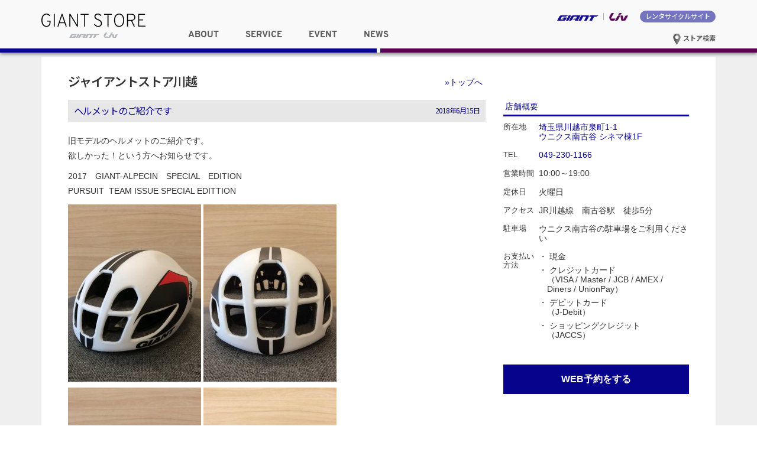

--- FILE ---
content_type: text/html; charset=UTF-8
request_url: https://giant-store.jp/kawagoe/accessories/5447/
body_size: 58576
content:
<!DOCTYPE html>
<html lang="ja">
<head>
<meta charset="UTF-8">
<meta http-equiv="X-UA-Compatible" content="IE=edge">
<!--
<title>ヘルメットのご紹介です - ジャイアントストア川越</title>
<meta name="keyword" content="ジャイアントストア, GIANT STORE, RIDE LIFE, ジャイアント" />
<meta name="description" content="ヘルメットのご紹介です - ジャイアントストア川越の情報を発信しています。" />
-->
<meta name="viewport" content="width=device-width,initial-scale=1.0,minimum-scale=1.0">
<link rel="shortcut icon" type="image/x-icon" href="https://giant-store.jp/kawagoe/wp-content/themes/giant_store_ver03/images/favicon.ico" />
<link rel="apple-touch-icon" href="https://giant-store.jp/kawagoe/wp-content/themes/giant_store_ver03/images/favicon.png">
<link rel="icon" type="image/png" href="https://giant-store.jp/kawagoe/wp-content/themes/giant_store_ver03/images/favicon.png">
<link rel="stylesheet" href="https://giant-store.jp/kawagoe/wp-content/themes/giant_store_ver03/css/overpass.css">
<link rel="stylesheet" href="https://giant-store.jp/kawagoe/wp-content/themes/giant_store_ver03/css/style.css">
<link rel="stylesheet" href="https://giant-store.jp/kawagoe/wp-content/themes/giant_store_shopsite_ver03/style.css" type="text/css" media="screen" />
<link rel="stylesheet" href="https://giant-store.jp/kawagoe/wp-content/themes/giant_store_ver03/css/bootstrap.min.css">
<link rel="alternate" type="application/atom+xml" title="ジャイアントストア川越 Atom Feed" href="https://giant-store.jp/kawagoe/feed/atom/" />
<link rel="alternate" type="application/rss+xml" title="ジャイアントストア川越 RSS Feed" href="https://giant-store.jp/kawagoe/feed/" />

<meta property="og:title" content="ヘルメットのご紹介です">
<meta property="og:site_name" content="ジャイアントストア川越">
  <meta property="og:image" content="https://giant-store.jp/kawagoe/files/2018/06/34811371_1066970003451052_4232821846531112960_n.jpg" />
  
<title>ヘルメットのご紹介です ｜ ジャイアントストア川越</title>
<meta name='robots' content='max-image-preview:large' />
<link rel="alternate" type="application/rss+xml" title="ジャイアントストア川越 &raquo; ヘルメットのご紹介です のコメントのフィード" href="https://giant-store.jp/kawagoe/accessories/5447/feed/" />
<script type="text/javascript">
window._wpemojiSettings = {"baseUrl":"https:\/\/s.w.org\/images\/core\/emoji\/14.0.0\/72x72\/","ext":".png","svgUrl":"https:\/\/s.w.org\/images\/core\/emoji\/14.0.0\/svg\/","svgExt":".svg","source":{"concatemoji":"https:\/\/giant-store.jp\/kawagoe\/wp-includes\/js\/wp-emoji-release.min.js?ver=6.2.8"}};
/*! This file is auto-generated */
!function(e,a,t){var n,r,o,i=a.createElement("canvas"),p=i.getContext&&i.getContext("2d");function s(e,t){p.clearRect(0,0,i.width,i.height),p.fillText(e,0,0);e=i.toDataURL();return p.clearRect(0,0,i.width,i.height),p.fillText(t,0,0),e===i.toDataURL()}function c(e){var t=a.createElement("script");t.src=e,t.defer=t.type="text/javascript",a.getElementsByTagName("head")[0].appendChild(t)}for(o=Array("flag","emoji"),t.supports={everything:!0,everythingExceptFlag:!0},r=0;r<o.length;r++)t.supports[o[r]]=function(e){if(p&&p.fillText)switch(p.textBaseline="top",p.font="600 32px Arial",e){case"flag":return s("\ud83c\udff3\ufe0f\u200d\u26a7\ufe0f","\ud83c\udff3\ufe0f\u200b\u26a7\ufe0f")?!1:!s("\ud83c\uddfa\ud83c\uddf3","\ud83c\uddfa\u200b\ud83c\uddf3")&&!s("\ud83c\udff4\udb40\udc67\udb40\udc62\udb40\udc65\udb40\udc6e\udb40\udc67\udb40\udc7f","\ud83c\udff4\u200b\udb40\udc67\u200b\udb40\udc62\u200b\udb40\udc65\u200b\udb40\udc6e\u200b\udb40\udc67\u200b\udb40\udc7f");case"emoji":return!s("\ud83e\udef1\ud83c\udffb\u200d\ud83e\udef2\ud83c\udfff","\ud83e\udef1\ud83c\udffb\u200b\ud83e\udef2\ud83c\udfff")}return!1}(o[r]),t.supports.everything=t.supports.everything&&t.supports[o[r]],"flag"!==o[r]&&(t.supports.everythingExceptFlag=t.supports.everythingExceptFlag&&t.supports[o[r]]);t.supports.everythingExceptFlag=t.supports.everythingExceptFlag&&!t.supports.flag,t.DOMReady=!1,t.readyCallback=function(){t.DOMReady=!0},t.supports.everything||(n=function(){t.readyCallback()},a.addEventListener?(a.addEventListener("DOMContentLoaded",n,!1),e.addEventListener("load",n,!1)):(e.attachEvent("onload",n),a.attachEvent("onreadystatechange",function(){"complete"===a.readyState&&t.readyCallback()})),(e=t.source||{}).concatemoji?c(e.concatemoji):e.wpemoji&&e.twemoji&&(c(e.twemoji),c(e.wpemoji)))}(window,document,window._wpemojiSettings);
</script>
<style type="text/css">
img.wp-smiley,
img.emoji {
	display: inline !important;
	border: none !important;
	box-shadow: none !important;
	height: 1em !important;
	width: 1em !important;
	margin: 0 0.07em !important;
	vertical-align: -0.1em !important;
	background: none !important;
	padding: 0 !important;
}
</style>
	<link rel='stylesheet' id='wp-block-library-css' href='https://giant-store.jp/kawagoe/wp-includes/css/dist/block-library/style.min.css?ver=6.2.8' type='text/css' media='all' />
<link rel='stylesheet' id='classic-theme-styles-css' href='https://giant-store.jp/kawagoe/wp-includes/css/classic-themes.min.css?ver=6.2.8' type='text/css' media='all' />
<style id='global-styles-inline-css' type='text/css'>
body{--wp--preset--color--black: #000000;--wp--preset--color--cyan-bluish-gray: #abb8c3;--wp--preset--color--white: #ffffff;--wp--preset--color--pale-pink: #f78da7;--wp--preset--color--vivid-red: #cf2e2e;--wp--preset--color--luminous-vivid-orange: #ff6900;--wp--preset--color--luminous-vivid-amber: #fcb900;--wp--preset--color--light-green-cyan: #7bdcb5;--wp--preset--color--vivid-green-cyan: #00d084;--wp--preset--color--pale-cyan-blue: #8ed1fc;--wp--preset--color--vivid-cyan-blue: #0693e3;--wp--preset--color--vivid-purple: #9b51e0;--wp--preset--gradient--vivid-cyan-blue-to-vivid-purple: linear-gradient(135deg,rgba(6,147,227,1) 0%,rgb(155,81,224) 100%);--wp--preset--gradient--light-green-cyan-to-vivid-green-cyan: linear-gradient(135deg,rgb(122,220,180) 0%,rgb(0,208,130) 100%);--wp--preset--gradient--luminous-vivid-amber-to-luminous-vivid-orange: linear-gradient(135deg,rgba(252,185,0,1) 0%,rgba(255,105,0,1) 100%);--wp--preset--gradient--luminous-vivid-orange-to-vivid-red: linear-gradient(135deg,rgba(255,105,0,1) 0%,rgb(207,46,46) 100%);--wp--preset--gradient--very-light-gray-to-cyan-bluish-gray: linear-gradient(135deg,rgb(238,238,238) 0%,rgb(169,184,195) 100%);--wp--preset--gradient--cool-to-warm-spectrum: linear-gradient(135deg,rgb(74,234,220) 0%,rgb(151,120,209) 20%,rgb(207,42,186) 40%,rgb(238,44,130) 60%,rgb(251,105,98) 80%,rgb(254,248,76) 100%);--wp--preset--gradient--blush-light-purple: linear-gradient(135deg,rgb(255,206,236) 0%,rgb(152,150,240) 100%);--wp--preset--gradient--blush-bordeaux: linear-gradient(135deg,rgb(254,205,165) 0%,rgb(254,45,45) 50%,rgb(107,0,62) 100%);--wp--preset--gradient--luminous-dusk: linear-gradient(135deg,rgb(255,203,112) 0%,rgb(199,81,192) 50%,rgb(65,88,208) 100%);--wp--preset--gradient--pale-ocean: linear-gradient(135deg,rgb(255,245,203) 0%,rgb(182,227,212) 50%,rgb(51,167,181) 100%);--wp--preset--gradient--electric-grass: linear-gradient(135deg,rgb(202,248,128) 0%,rgb(113,206,126) 100%);--wp--preset--gradient--midnight: linear-gradient(135deg,rgb(2,3,129) 0%,rgb(40,116,252) 100%);--wp--preset--duotone--dark-grayscale: url('#wp-duotone-dark-grayscale');--wp--preset--duotone--grayscale: url('#wp-duotone-grayscale');--wp--preset--duotone--purple-yellow: url('#wp-duotone-purple-yellow');--wp--preset--duotone--blue-red: url('#wp-duotone-blue-red');--wp--preset--duotone--midnight: url('#wp-duotone-midnight');--wp--preset--duotone--magenta-yellow: url('#wp-duotone-magenta-yellow');--wp--preset--duotone--purple-green: url('#wp-duotone-purple-green');--wp--preset--duotone--blue-orange: url('#wp-duotone-blue-orange');--wp--preset--font-size--small: 13px;--wp--preset--font-size--medium: 20px;--wp--preset--font-size--large: 36px;--wp--preset--font-size--x-large: 42px;--wp--preset--spacing--20: 0.44rem;--wp--preset--spacing--30: 0.67rem;--wp--preset--spacing--40: 1rem;--wp--preset--spacing--50: 1.5rem;--wp--preset--spacing--60: 2.25rem;--wp--preset--spacing--70: 3.38rem;--wp--preset--spacing--80: 5.06rem;--wp--preset--shadow--natural: 6px 6px 9px rgba(0, 0, 0, 0.2);--wp--preset--shadow--deep: 12px 12px 50px rgba(0, 0, 0, 0.4);--wp--preset--shadow--sharp: 6px 6px 0px rgba(0, 0, 0, 0.2);--wp--preset--shadow--outlined: 6px 6px 0px -3px rgba(255, 255, 255, 1), 6px 6px rgba(0, 0, 0, 1);--wp--preset--shadow--crisp: 6px 6px 0px rgba(0, 0, 0, 1);}:where(.is-layout-flex){gap: 0.5em;}body .is-layout-flow > .alignleft{float: left;margin-inline-start: 0;margin-inline-end: 2em;}body .is-layout-flow > .alignright{float: right;margin-inline-start: 2em;margin-inline-end: 0;}body .is-layout-flow > .aligncenter{margin-left: auto !important;margin-right: auto !important;}body .is-layout-constrained > .alignleft{float: left;margin-inline-start: 0;margin-inline-end: 2em;}body .is-layout-constrained > .alignright{float: right;margin-inline-start: 2em;margin-inline-end: 0;}body .is-layout-constrained > .aligncenter{margin-left: auto !important;margin-right: auto !important;}body .is-layout-constrained > :where(:not(.alignleft):not(.alignright):not(.alignfull)){max-width: var(--wp--style--global--content-size);margin-left: auto !important;margin-right: auto !important;}body .is-layout-constrained > .alignwide{max-width: var(--wp--style--global--wide-size);}body .is-layout-flex{display: flex;}body .is-layout-flex{flex-wrap: wrap;align-items: center;}body .is-layout-flex > *{margin: 0;}:where(.wp-block-columns.is-layout-flex){gap: 2em;}.has-black-color{color: var(--wp--preset--color--black) !important;}.has-cyan-bluish-gray-color{color: var(--wp--preset--color--cyan-bluish-gray) !important;}.has-white-color{color: var(--wp--preset--color--white) !important;}.has-pale-pink-color{color: var(--wp--preset--color--pale-pink) !important;}.has-vivid-red-color{color: var(--wp--preset--color--vivid-red) !important;}.has-luminous-vivid-orange-color{color: var(--wp--preset--color--luminous-vivid-orange) !important;}.has-luminous-vivid-amber-color{color: var(--wp--preset--color--luminous-vivid-amber) !important;}.has-light-green-cyan-color{color: var(--wp--preset--color--light-green-cyan) !important;}.has-vivid-green-cyan-color{color: var(--wp--preset--color--vivid-green-cyan) !important;}.has-pale-cyan-blue-color{color: var(--wp--preset--color--pale-cyan-blue) !important;}.has-vivid-cyan-blue-color{color: var(--wp--preset--color--vivid-cyan-blue) !important;}.has-vivid-purple-color{color: var(--wp--preset--color--vivid-purple) !important;}.has-black-background-color{background-color: var(--wp--preset--color--black) !important;}.has-cyan-bluish-gray-background-color{background-color: var(--wp--preset--color--cyan-bluish-gray) !important;}.has-white-background-color{background-color: var(--wp--preset--color--white) !important;}.has-pale-pink-background-color{background-color: var(--wp--preset--color--pale-pink) !important;}.has-vivid-red-background-color{background-color: var(--wp--preset--color--vivid-red) !important;}.has-luminous-vivid-orange-background-color{background-color: var(--wp--preset--color--luminous-vivid-orange) !important;}.has-luminous-vivid-amber-background-color{background-color: var(--wp--preset--color--luminous-vivid-amber) !important;}.has-light-green-cyan-background-color{background-color: var(--wp--preset--color--light-green-cyan) !important;}.has-vivid-green-cyan-background-color{background-color: var(--wp--preset--color--vivid-green-cyan) !important;}.has-pale-cyan-blue-background-color{background-color: var(--wp--preset--color--pale-cyan-blue) !important;}.has-vivid-cyan-blue-background-color{background-color: var(--wp--preset--color--vivid-cyan-blue) !important;}.has-vivid-purple-background-color{background-color: var(--wp--preset--color--vivid-purple) !important;}.has-black-border-color{border-color: var(--wp--preset--color--black) !important;}.has-cyan-bluish-gray-border-color{border-color: var(--wp--preset--color--cyan-bluish-gray) !important;}.has-white-border-color{border-color: var(--wp--preset--color--white) !important;}.has-pale-pink-border-color{border-color: var(--wp--preset--color--pale-pink) !important;}.has-vivid-red-border-color{border-color: var(--wp--preset--color--vivid-red) !important;}.has-luminous-vivid-orange-border-color{border-color: var(--wp--preset--color--luminous-vivid-orange) !important;}.has-luminous-vivid-amber-border-color{border-color: var(--wp--preset--color--luminous-vivid-amber) !important;}.has-light-green-cyan-border-color{border-color: var(--wp--preset--color--light-green-cyan) !important;}.has-vivid-green-cyan-border-color{border-color: var(--wp--preset--color--vivid-green-cyan) !important;}.has-pale-cyan-blue-border-color{border-color: var(--wp--preset--color--pale-cyan-blue) !important;}.has-vivid-cyan-blue-border-color{border-color: var(--wp--preset--color--vivid-cyan-blue) !important;}.has-vivid-purple-border-color{border-color: var(--wp--preset--color--vivid-purple) !important;}.has-vivid-cyan-blue-to-vivid-purple-gradient-background{background: var(--wp--preset--gradient--vivid-cyan-blue-to-vivid-purple) !important;}.has-light-green-cyan-to-vivid-green-cyan-gradient-background{background: var(--wp--preset--gradient--light-green-cyan-to-vivid-green-cyan) !important;}.has-luminous-vivid-amber-to-luminous-vivid-orange-gradient-background{background: var(--wp--preset--gradient--luminous-vivid-amber-to-luminous-vivid-orange) !important;}.has-luminous-vivid-orange-to-vivid-red-gradient-background{background: var(--wp--preset--gradient--luminous-vivid-orange-to-vivid-red) !important;}.has-very-light-gray-to-cyan-bluish-gray-gradient-background{background: var(--wp--preset--gradient--very-light-gray-to-cyan-bluish-gray) !important;}.has-cool-to-warm-spectrum-gradient-background{background: var(--wp--preset--gradient--cool-to-warm-spectrum) !important;}.has-blush-light-purple-gradient-background{background: var(--wp--preset--gradient--blush-light-purple) !important;}.has-blush-bordeaux-gradient-background{background: var(--wp--preset--gradient--blush-bordeaux) !important;}.has-luminous-dusk-gradient-background{background: var(--wp--preset--gradient--luminous-dusk) !important;}.has-pale-ocean-gradient-background{background: var(--wp--preset--gradient--pale-ocean) !important;}.has-electric-grass-gradient-background{background: var(--wp--preset--gradient--electric-grass) !important;}.has-midnight-gradient-background{background: var(--wp--preset--gradient--midnight) !important;}.has-small-font-size{font-size: var(--wp--preset--font-size--small) !important;}.has-medium-font-size{font-size: var(--wp--preset--font-size--medium) !important;}.has-large-font-size{font-size: var(--wp--preset--font-size--large) !important;}.has-x-large-font-size{font-size: var(--wp--preset--font-size--x-large) !important;}
.wp-block-navigation a:where(:not(.wp-element-button)){color: inherit;}
:where(.wp-block-columns.is-layout-flex){gap: 2em;}
.wp-block-pullquote{font-size: 1.5em;line-height: 1.6;}
</style>
<link rel="https://api.w.org/" href="https://giant-store.jp/kawagoe/wp-json/" /><link rel="alternate" type="application/json" href="https://giant-store.jp/kawagoe/wp-json/wp/v2/posts/5447" /><link rel="EditURI" type="application/rsd+xml" title="RSD" href="https://giant-store.jp/kawagoe/xmlrpc.php?rsd" />
<link rel="wlwmanifest" type="application/wlwmanifest+xml" href="https://giant-store.jp/kawagoe/wp-includes/wlwmanifest.xml" />
<link rel="canonical" href="https://giant-store.jp/kawagoe/accessories/5447/" />
<link rel='shortlink' href='https://giant-store.jp/kawagoe/?p=5447' />
<link rel="alternate" type="application/json+oembed" href="https://giant-store.jp/kawagoe/wp-json/oembed/1.0/embed?url=https%3A%2F%2Fgiant-store.jp%2Fkawagoe%2Faccessories%2F5447%2F" />
<link rel="alternate" type="text/xml+oembed" href="https://giant-store.jp/kawagoe/wp-json/oembed/1.0/embed?url=https%3A%2F%2Fgiant-store.jp%2Fkawagoe%2Faccessories%2F5447%2F&#038;format=xml" />

<script>
  (function(i,s,o,g,r,a,m){i['GoogleAnalyticsObject']=r;i[r]=i[r]||function(){
  (i[r].q=i[r].q||[]).push(arguments)},i[r].l=1*new Date();a=s.createElement(o),
  m=s.getElementsByTagName(o)[0];a.async=1;a.src=g;m.parentNode.insertBefore(a,m)
  })(window,document,'script','https://www.google-analytics.com/analytics.js','ga');

  ga('create', 'UA-1848326-19', 'auto');
  ga('send', 'pageview');

</script>


</head>



<body>

<div class="wrapper">

  <header id="common-header">
    <div class="container">
      <h1>
        <a href="https://giant-store.jp">
          <picture class="banner-bg">
            <source srcset="https://giant-store.jp/kawagoe/wp-content/themes/giant_store_ver03/images/Giant_store_logo.svg" media="(max-width: 768px)">
            <img src="https://giant-store.jp/kawagoe/wp-content/themes/giant_store_ver03/images/Giant_store_logo.svg" alt="ジャイアントストア GIANT STORE" />
          </picture>
        </a>
    </h1>
      <nav id="brand_nav">
        <ul>
          <li class="giant">
            <a href="http://www.giant.co.jp/" target="_blank"><img src="https://giant-store.jp/kawagoe/wp-content/themes/giant_store_ver03/images/giant_logo_for_store_site.svg" alt="GIANT ジャイアント" /></a>
          </li>
          <li class="liv">
            <a href="http://www.liv-cycling.jp/" target="_blank"><img src="https://giant-store.jp/kawagoe/wp-content/themes/giant_store_ver03/images/Liv_logo_for_store_site.png" alt="Liv リブ" /></a>
          </li>
          <li class="rentacycle">
            <a href="https://bicyclerental.jp/" target="_blank">レンタサイクルサイト</a>
          </li>
        </ul>
        <div class="btn-store-serach">
          <a href="https://giant-store.jp/store_list"><img src="https://giant-store.jp/kawagoe/wp-content/themes/giant_store_ver03/images/icon_store_search.svg" alt="アイコン"> ストア検索</a>
        </div>
      </nav>
      <nav id="global_nav">
        <ul class="clearfix">
          <li class="dropdown" data-id="about">
            <span class="font-ridelife">ABOUT</span>
          </li>
          <li class="dropdown" data-id="service">
            <span class="font-ridelife">SERVICE</span>
          </li>
          <li class="dropdown" data-id="event">
            <span class="font-ridelife">EVENT</span>
          </li>
          <li class="dropdown" data-id="news">
            <span class="font-ridelife">NEWS</span>
          </li>
        </ul>
      </nav><!-- end #global_nav -->

      <div id="btn-store-serach-sp">
        <a href="https://giant-store.jp/store_list"><img src="https://giant-store.jp/kawagoe/wp-content/themes/giant_store_ver03/images/icon_store_search.svg" alt="アイコン"></a>
      </div>

      <div id="btn_hunberger">
        <a class="sp-menu-btn" href="javascript:void(0);">
            <span class="nav-bar"></span>
            <span class="nav-bar"></span>
            <span class="nav-bar"></span>
        </a>
      </div>
      <div id="sp_nav">
        <ul class="nav">
          <li class="dropdown-sp">
            <span class="font-ridelife">ABOUT</span>
            <div class="dropdown-item-sp">
              <ul>
                <li class="off"><a href="https://giant-store.jp/about/">ジャイアントストアについて</a></li>
                <li class="off"><a href="https://giant-store.jp/sales-flow/">ご購入の流れ</a></li>
                <li class="off"><a href="https://giant-store.jp/purchase_report/">お客様の声</a></li>
              </ul>
            </div>
          </li>
          <li class="dropdown-sp">
            <span class="font-ridelife">SERVICE</span>
            <div class="dropdown-item-sp">
              <ul>
                <li class="off"><a href="https://giant-store.jp/test_bike/">試乗車検索</a></li>
                <li class="off"><a href="https://giant-store.jp/maintenance/">メンテナンスメニュー</a></li>
                <li class="off"><a href="https://giant-store.jp/support/">その他サポート一覧</a></li>
              </ul>
            </div>
          </li>
          <li class="dropdown-sp">
            <span class="font-ridelife">EVENT</span>
            <div class="dropdown-item-sp">
              <ul>
                <li class="off"><a href="https://giant-store.jp/event/">ライドイベント／セミナー</a></li>
                <li class="off"><a href="https://giant-store.jp/gscc/">サイクリングクラブについて</a></li>
              </ul>
            </div>
          </li>
          <li class="dropdown-sp">
            <span class="font-ridelife">NEWS</span>
            <div class="dropdown-item-sp">
              <ul>
                <li class="off"><a href="https://giant-store.jp/news/">最新情報</a></li>
                <li class="off"><a href="https://giant-store.jp/campaign/">キャンペーン／プログラム</a></li>
                <li class="off"><a href="https://giant-store.jp/liv-news/">リブ／女性向け情報</a></li>
              </ul>
            </div>
          </li>
          <li class="rentacycle"><a href="https://bicyclerental.jp" target="_blank">レンタサイクルサイトへ</a></li>
          <li class="giant"><a href="http://www.giant.co.jp/" target="_blank"><img src="https://giant-store.jp/kawagoe/wp-content/themes/giant_store_ver03/images/Giant_Logo_RGB_Gray.svg" alt="GIANT ジャイアント" />ブランドサイトへ</a></li>
          <li class="liv"><a href="http://www.liv-cycling.jp/" target="_blank"><img src="https://giant-store.jp/kawagoe/wp-content/themes/giant_store_ver03/images/Liv_logo.svg" alt="Liv リブ" />ブランドサイトへ</a></li>
        </ul>
      </div><!-- end #sp_nav -->

    </div>
    <div class="blue-border">&nbsp;</div>
    <div class="puple-border">&nbsp;</div>

    <!-- ドロップダウンメニューの中身 -->
    <ul class="dropdown-item" id="about">
      <li class="off"><a href="https://giant-store.jp/about/">ジャイアントストアについて</a></li>
      <li class="off"><a href="https://giant-store.jp/sales-flow/">ご購入の流れ</a></li>
      <li class="off"><a href="https://giant-store.jp/purchase_report/">お客様の声</a></li>
    </ul>
    <ul class="dropdown-item" id="service">
      <li class="off"><a href="https://giant-store.jp/test_bike/">試乗車検索</a></li>
      <li class="off"><a href="https://giant-store.jp/maintenance/">メンテナンスメニュー</a></li>
      <li class="off"><a href="https://giant-store.jp/support/">その他サポート一覧</a></li>
    </ul>
    <ul class="dropdown-item" id="event">
        <li class="off"><a href="https://giant-store.jp/event/">ライドイベント／セミナー</a></li>
        <li class="off"><a href="https://giant-store.jp/gscc/">サイクリングクラブについて</a></li>
    </ul>
    <ul class="dropdown-item" id="news">
        <li class="off"><a href="https://giant-store.jp/news/">最新情報</a></li>
        <li class="off"><a href="https://giant-store.jp/campaign/">キャンペーン／プログラム</a></li>
        <li class="off"><a href="https://giant-store.jp/liv-news/">リブ／女性向け情報</a></li>
    </ul>
  </header><!-- end #common-header -->
<div id="main" class="clearfix">
  <div class="container">

    <div class="main-inner clearfix">
      <h2 id="store_name"><a href="https://giant-store.jp/kawagoe">ジャイアントストア川越</a></h2>
      <div id="store_content" class="clearfix">

        <p id="btn_store_top"><a href="https://giant-store.jp/kawagoe">&raquo;トップへ</a></p>

      
        <h2 class="pagetitle single">ヘルメットのご紹介です<span class="title_date">2018年6月15日</span></h2>

        <div id="entry_body">

        <p>旧モデルのヘルメットのご紹介です。<br />
欲しかった！という方へお知らせです。</p>
<p>2017　GIANT-ALPECIN　SPECIAL　EDITION<br />
PURSUIT  TEAM ISSUE SPECIAL EDITTION</p>
<p><a href="https://giant-store.jp/kawagoe/files/2018/06/34747376_1066968876784498_1523804514870624256_n.jpg"><img decoding="async" class="size-medium wp-image-5460 alignnone" src="https://giant-store.jp/kawagoe/files/2018/06/34747376_1066968876784498_1523804514870624256_n-225x300.jpg" alt="" width="225" height="300" srcset="https://giant-store.jp/kawagoe/files/2018/06/34747376_1066968876784498_1523804514870624256_n-225x300.jpg 225w, https://giant-store.jp/kawagoe/files/2018/06/34747376_1066968876784498_1523804514870624256_n.jpg 720w" sizes="(max-width: 225px) 100vw, 225px" /></a> <a href="https://giant-store.jp/kawagoe/files/2018/06/34818814_1067011823446870_8301058879832195072_n.jpg"><img decoding="async" loading="lazy" class="size-medium wp-image-5473 alignnone" src="https://giant-store.jp/kawagoe/files/2018/06/34818814_1067011823446870_8301058879832195072_n-225x300.jpg" alt="" width="225" height="300" srcset="https://giant-store.jp/kawagoe/files/2018/06/34818814_1067011823446870_8301058879832195072_n-225x300.jpg 225w, https://giant-store.jp/kawagoe/files/2018/06/34818814_1067011823446870_8301058879832195072_n.jpg 720w" sizes="(max-width: 225px) 100vw, 225px" /></a></p>
<p><a href="https://giant-store.jp/kawagoe/files/2018/06/34755222_1066969213451131_7644699366317359104_n.jpg"><img decoding="async" loading="lazy" class="size-medium wp-image-5462 alignnone" src="https://giant-store.jp/kawagoe/files/2018/06/34755222_1066969213451131_7644699366317359104_n-225x300.jpg" alt="" width="225" height="300" srcset="https://giant-store.jp/kawagoe/files/2018/06/34755222_1066969213451131_7644699366317359104_n-225x300.jpg 225w, https://giant-store.jp/kawagoe/files/2018/06/34755222_1066969213451131_7644699366317359104_n.jpg 720w" sizes="(max-width: 225px) 100vw, 225px" /></a> <a href="https://giant-store.jp/kawagoe/files/2018/06/34743678_1066969243451128_9087295704707104768_n.jpg"><img decoding="async" loading="lazy" class="size-medium wp-image-5458 alignnone" src="https://giant-store.jp/kawagoe/files/2018/06/34743678_1066969243451128_9087295704707104768_n-225x300.jpg" alt="" width="225" height="300" srcset="https://giant-store.jp/kawagoe/files/2018/06/34743678_1066969243451128_9087295704707104768_n-225x300.jpg 225w, https://giant-store.jp/kawagoe/files/2018/06/34743678_1066969243451128_9087295704707104768_n.jpg 720w" sizes="(max-width: 225px) 100vw, 225px" /></a></p>
<p><a href="https://giant-store.jp/kawagoe/files/2018/06/34702264_1066969896784396_8724822094380007424_n.jpg"><img decoding="async" loading="lazy" class="size-medium wp-image-5452 alignnone" src="https://giant-store.jp/kawagoe/files/2018/06/34702264_1066969896784396_8724822094380007424_n-225x300.jpg" alt="" width="225" height="300" srcset="https://giant-store.jp/kawagoe/files/2018/06/34702264_1066969896784396_8724822094380007424_n-225x300.jpg 225w, https://giant-store.jp/kawagoe/files/2018/06/34702264_1066969896784396_8724822094380007424_n.jpg 720w" sizes="(max-width: 225px) 100vw, 225px" /></a></p>
<p>マットホワイト</p>
<p>サイズ：M（52～58）、L（56～62）　在庫ございます。</p>
<p>定価￥20,000（税抜き）⇒SALE</p>
<hr />
<p><a href="https://giant-store.jp/kawagoe/files/2018/06/34836225_1066969566784429_3289514000307453952_n.jpg"><img decoding="async" loading="lazy" class="size-medium wp-image-5468 alignnone" src="https://giant-store.jp/kawagoe/files/2018/06/34836225_1066969566784429_3289514000307453952_n-225x300.jpg" alt="" width="225" height="300" srcset="https://giant-store.jp/kawagoe/files/2018/06/34836225_1066969566784429_3289514000307453952_n-225x300.jpg 225w, https://giant-store.jp/kawagoe/files/2018/06/34836225_1066969566784429_3289514000307453952_n.jpg 720w" sizes="(max-width: 225px) 100vw, 225px" /></a> <a href="https://giant-store.jp/kawagoe/files/2018/06/34907754_1066969726784413_4958527837582655488_n.jpg"><img decoding="async" loading="lazy" class="size-medium wp-image-5469 alignnone" src="https://giant-store.jp/kawagoe/files/2018/06/34907754_1066969726784413_4958527837582655488_n-225x300.jpg" alt="" width="225" height="300" srcset="https://giant-store.jp/kawagoe/files/2018/06/34907754_1066969726784413_4958527837582655488_n-225x300.jpg 225w, https://giant-store.jp/kawagoe/files/2018/06/34907754_1066969726784413_4958527837582655488_n.jpg 720w" sizes="(max-width: 225px) 100vw, 225px" /></a></p>
<p><a href="https://giant-store.jp/kawagoe/files/2018/06/34721574_1066969750117744_9004256540718268416_n.jpg"><img decoding="async" loading="lazy" class="size-medium wp-image-5456 alignnone" src="https://giant-store.jp/kawagoe/files/2018/06/34721574_1066969750117744_9004256540718268416_n-225x300.jpg" alt="" width="225" height="300" srcset="https://giant-store.jp/kawagoe/files/2018/06/34721574_1066969750117744_9004256540718268416_n-225x300.jpg 225w, https://giant-store.jp/kawagoe/files/2018/06/34721574_1066969750117744_9004256540718268416_n.jpg 720w" sizes="(max-width: 225px) 100vw, 225px" /></a> <a href="https://giant-store.jp/kawagoe/files/2018/06/34755288_1066969863451066_2734747634622267392_n.jpg"><img decoding="async" loading="lazy" class="size-medium wp-image-5463 alignnone" src="https://giant-store.jp/kawagoe/files/2018/06/34755288_1066969863451066_2734747634622267392_n-225x300.jpg" alt="" width="225" height="300" srcset="https://giant-store.jp/kawagoe/files/2018/06/34755288_1066969863451066_2734747634622267392_n-225x300.jpg 225w, https://giant-store.jp/kawagoe/files/2018/06/34755288_1066969863451066_2734747634622267392_n.jpg 720w" sizes="(max-width: 225px) 100vw, 225px" /></a></p>
<p><a href="https://giant-store.jp/kawagoe/files/2018/06/34702264_1066969896784396_8724822094380007424_n.jpg"><img decoding="async" loading="lazy" class="size-medium wp-image-5452 alignnone" src="https://giant-store.jp/kawagoe/files/2018/06/34702264_1066969896784396_8724822094380007424_n-225x300.jpg" alt="" width="225" height="300" srcset="https://giant-store.jp/kawagoe/files/2018/06/34702264_1066969896784396_8724822094380007424_n-225x300.jpg 225w, https://giant-store.jp/kawagoe/files/2018/06/34702264_1066969896784396_8724822094380007424_n.jpg 720w" sizes="(max-width: 225px) 100vw, 225px" /></a></p>
<p>マットレッド</p>
<p>サイズ：M（52～58）、L（56～62）　在庫ございます。</p>
<p>定価￥20,000（税抜き）⇒SALE</p>
<hr />
<p>RIVET  TEAM ISSUE</p>
<p><a href="https://giant-store.jp/kawagoe/files/2018/06/34811371_1066970003451052_4232821846531112960_n.jpg"><img decoding="async" loading="lazy" class="size-medium wp-image-5467 alignnone" src="https://giant-store.jp/kawagoe/files/2018/06/34811371_1066970003451052_4232821846531112960_n-225x300.jpg" alt="" width="225" height="300" srcset="https://giant-store.jp/kawagoe/files/2018/06/34811371_1066970003451052_4232821846531112960_n-225x300.jpg 225w, https://giant-store.jp/kawagoe/files/2018/06/34811371_1066970003451052_4232821846531112960_n.jpg 720w" sizes="(max-width: 225px) 100vw, 225px" /></a> <a href="https://giant-store.jp/kawagoe/files/2018/06/34750850_1066970046784381_5471089994896506880_n.jpg"><img decoding="async" loading="lazy" class="size-medium wp-image-5461 alignnone" src="https://giant-store.jp/kawagoe/files/2018/06/34750850_1066970046784381_5471089994896506880_n-225x300.jpg" alt="" width="225" height="300" srcset="https://giant-store.jp/kawagoe/files/2018/06/34750850_1066970046784381_5471089994896506880_n-225x300.jpg 225w, https://giant-store.jp/kawagoe/files/2018/06/34750850_1066970046784381_5471089994896506880_n.jpg 720w" sizes="(max-width: 225px) 100vw, 225px" /></a></p>
<p><a href="https://giant-store.jp/kawagoe/files/2018/06/34660728_1066970326784353_7227293119979454464_n.jpg"><img decoding="async" loading="lazy" class="size-medium wp-image-5448 alignnone" src="https://giant-store.jp/kawagoe/files/2018/06/34660728_1066970326784353_7227293119979454464_n-225x300.jpg" alt="" width="225" height="300" srcset="https://giant-store.jp/kawagoe/files/2018/06/34660728_1066970326784353_7227293119979454464_n-225x300.jpg 225w, https://giant-store.jp/kawagoe/files/2018/06/34660728_1066970326784353_7227293119979454464_n.jpg 720w" sizes="(max-width: 225px) 100vw, 225px" /></a> <a href="https://giant-store.jp/kawagoe/files/2018/06/34703792_1066970340117685_8998113771117346816_n.jpg"><img decoding="async" loading="lazy" class="size-medium wp-image-5454 alignnone" src="https://giant-store.jp/kawagoe/files/2018/06/34703792_1066970340117685_8998113771117346816_n-225x300.jpg" alt="" width="225" height="300" srcset="https://giant-store.jp/kawagoe/files/2018/06/34703792_1066970340117685_8998113771117346816_n-225x300.jpg 225w, https://giant-store.jp/kawagoe/files/2018/06/34703792_1066970340117685_8998113771117346816_n.jpg 720w" sizes="(max-width: 225px) 100vw, 225px" /></a></p>
<p><a href="https://giant-store.jp/kawagoe/files/2018/06/34703781_1066970553450997_6575097409754365952_n.jpg"><img decoding="async" loading="lazy" class="size-medium wp-image-5453 alignnone" src="https://giant-store.jp/kawagoe/files/2018/06/34703781_1066970553450997_6575097409754365952_n-225x300.jpg" alt="" width="225" height="300" srcset="https://giant-store.jp/kawagoe/files/2018/06/34703781_1066970553450997_6575097409754365952_n-225x300.jpg 225w, https://giant-store.jp/kawagoe/files/2018/06/34703781_1066970553450997_6575097409754365952_n.jpg 720w" sizes="(max-width: 225px) 100vw, 225px" /></a></p>
<p>サイズ：M(55～61）のみ</p>
<p>カラー：マットブラック</p>
<p>定価￥17,000⇒SALE</p>
<hr />
<p>&nbsp;</p>
<p>2018　REV ASIA  TEAM  SUNWEB MAGLIA  ROSA</p>
<p><a href="https://giant-store.jp/kawagoe/files/2018/06/34725819_1066970563450996_1844910421836824576_n.jpg"><img decoding="async" loading="lazy" class="size-medium wp-image-5457 alignnone" src="https://giant-store.jp/kawagoe/files/2018/06/34725819_1066970563450996_1844910421836824576_n-225x300.jpg" alt="" width="225" height="300" srcset="https://giant-store.jp/kawagoe/files/2018/06/34725819_1066970563450996_1844910421836824576_n-225x300.jpg 225w, https://giant-store.jp/kawagoe/files/2018/06/34725819_1066970563450996_1844910421836824576_n.jpg 720w" sizes="(max-width: 225px) 100vw, 225px" /></a> <a href="https://giant-store.jp/kawagoe/files/2018/06/34690231_1066970670117652_4977094255353790464_n.jpg"><img decoding="async" loading="lazy" class="size-medium wp-image-5450 alignnone" src="https://giant-store.jp/kawagoe/files/2018/06/34690231_1066970670117652_4977094255353790464_n-225x300.jpg" alt="" width="225" height="300" srcset="https://giant-store.jp/kawagoe/files/2018/06/34690231_1066970670117652_4977094255353790464_n-225x300.jpg 225w, https://giant-store.jp/kawagoe/files/2018/06/34690231_1066970670117652_4977094255353790464_n.jpg 720w" sizes="(max-width: 225px) 100vw, 225px" /></a></p>
<p><a href="https://giant-store.jp/kawagoe/files/2018/06/34794667_1066970680117651_8790317807318335488_n.jpg"><img decoding="async" loading="lazy" class="size-medium wp-image-5466 alignnone" src="https://giant-store.jp/kawagoe/files/2018/06/34794667_1066970680117651_8790317807318335488_n-225x300.jpg" alt="" width="225" height="300" srcset="https://giant-store.jp/kawagoe/files/2018/06/34794667_1066970680117651_8790317807318335488_n-225x300.jpg 225w, https://giant-store.jp/kawagoe/files/2018/06/34794667_1066970680117651_8790317807318335488_n.jpg 720w" sizes="(max-width: 225px) 100vw, 225px" /></a> <a href="https://giant-store.jp/kawagoe/files/2018/06/34934412_1066970833450969_6091791938300674048_n.jpg"><img decoding="async" loading="lazy" class="size-medium wp-image-5470 alignnone" src="https://giant-store.jp/kawagoe/files/2018/06/34934412_1066970833450969_6091791938300674048_n-225x300.jpg" alt="" width="225" height="300" srcset="https://giant-store.jp/kawagoe/files/2018/06/34934412_1066970833450969_6091791938300674048_n-225x300.jpg 225w, https://giant-store.jp/kawagoe/files/2018/06/34934412_1066970833450969_6091791938300674048_n.jpg 720w" sizes="(max-width: 225px) 100vw, 225px" /></a></p>
<p><a href="https://giant-store.jp/kawagoe/files/2018/06/34780877_1066970890117630_138536167292272640_n.jpg"><img decoding="async" loading="lazy" class="size-medium wp-image-5465 alignnone" src="https://giant-store.jp/kawagoe/files/2018/06/34780877_1066970890117630_138536167292272640_n-225x300.jpg" alt="" width="225" height="300" srcset="https://giant-store.jp/kawagoe/files/2018/06/34780877_1066970890117630_138536167292272640_n-225x300.jpg 225w, https://giant-store.jp/kawagoe/files/2018/06/34780877_1066970890117630_138536167292272640_n.jpg 720w" sizes="(max-width: 225px) 100vw, 225px" /></a></p>
<p>サイズ：M(55～61）L（59～65）</p>
<p>カラー：マットピンク</p>
<p>定価16,000</p>
<p>&nbsp;</p>
<p>その他にも多数のヘルメットがございます。（<a href="https://www.giant.co.jp/giant18/acc_select.php?c1_code=03&amp;c2_code=13">GIANT</a>.<a href="https://www.liv-cycling.jp/liv18/acc_select.php?c1_code=03&amp;c2_code=13">Liv）<br />
</a>是非店頭にてお試しください。</p>
<p>尚、残り少ない商品のため予めお電話等<br />
ご確認頂けますと幸いです。<br />
皆様のご来店心よりお待ちいたしております。</p>
<h2>ジャイアントストア川越</h2>
<p><img decoding="async" loading="lazy" class="size-medium wp-image-41 alignnone" src="https://giant-store.jp/kawagoe/files/2016/04/store2-300x225.jpg" alt="" width="300" height="225" srcset="https://giant-store.jp/kawagoe/files/2016/04/store2-300x225.jpg 300w, https://giant-store.jp/kawagoe/files/2016/04/store2.jpg 960w" sizes="(max-width: 300px) 100vw, 300px" /></p>
<p>埼玉県川越市泉町1-1</p>
<p>ウニクス南古谷 シネマ棟１階</p>
<p>TEL：049-230-1166</p>
<h4><strong>ジャイアントストア川越では<br />
<a href="https://www.facebook.com/giantstore.kawagoe/">Facebook</a>や<a href="https://www.instagram.com/explore/locations/1115421375188713/">Instagram</a>でも情報の配信をしています！</strong></h4>
<p><strong>ぜひご覧頂き<a href="https://www.facebook.com/giantstore.kawagoe/">『いいね！』</a>をお願い致します！</strong></p>
<p>&nbsp;</p>
<p>&nbsp;</p>
        <div class="page_botom_area">
        <a href="https://giant-store.jp/kawagoe/other/5532/" rel="prev">&lt;&nbsp;前の記事へ</a>　
        <a href="https://giant-store.jp/kawagoe/bike/5551/" rel="next">次の記事へ&nbsp;&gt;</a>        </div>
        </div>
        <!--<div id="date">カテゴリー: <a href="https://giant-store.jp/kawagoe/category/accessories/" rel="category tag">アクセサリ・ウェア</a>　</div>-->



            
              <div id="next">
          <p class="mb10">【アクセサリ・ウェア】カテゴリーの最新記事</p>
          <ul>
                      <li><a href="https://giant-store.jp/kawagoe/accessories/13469/">ウインターグッズ入荷しました</a></li>
                      <li><a href="https://giant-store.jp/kawagoe/accessories/13410/">Superlight Pro Wind Jacket＆BEST入荷しました。</a></li>
                      <li><a href="https://giant-store.jp/kawagoe/accessories/13348/">NEWモデルフロントライト入荷しました！</a></li>
                      <li><a href="https://giant-store.jp/kawagoe/accessories/13286/">おしゃれで便利なフロントバッグ「GRAB &amp; GO」シリーズ</a></li>
                      <li><a href="https://giant-store.jp/kawagoe/parts/13278/">超軽量スルーアクスル</a></li>
                    </ul>
        </div>

      
      </div><!-- end #store_content -->
      <aside id="store_sidebar" class="store">
<div id="store_info" class="clearfix">

<!-- 直方店対応ここから -->
<h2 id="store_info">店舗概要</h2>

<dl class="clearfix">
<dt>
所在地
</dt>
<dd><a href="https://goo.gl/maps/fVBQ46EBnMMYxNsw6" target="_blank">埼玉県川越市泉町1-1<br />ウニクス南古谷 シネマ棟1F</a></dd>
<dt>
TEL
</dt>
<dd><a style="color:inherit;" href="tel:049-230-1166">049-230-1166</a></dd>
<dt>
営業時間
</dt>
<dd>10:00～19:00</dd>
<dt>
定休日
</dt>
<dd>火曜日</dd>
<dt>
アクセス
</dt>
<dd>JR川越線　南古谷駅　徒歩5分</dd>
<dt>
駐車場
</dt>
<dd class="carspace">ウニクス南古谷の駐車場をご利用ください</dd>
<dt>
お支払い方法
</dt>
<dd class="payment">
      <span>・ 現金</span>
        <span>・ クレジットカード<br />
      （VISA / Master / JCB / AMEX / Diners / UnionPay）
    </span>
            <span>・ デビットカード<br />
    （J-Debit）
    </span>
        <span>・ ショッピングクレジット<br />
    （JACCS）
    </span>
  </dd>
</dl>

      <div id="store_reserve">
      <div class="btn_store_reserve">
        <a id="btn_store_reserve_f-color" href="https://coubic.com/giant-store_kawagoe" target="_blank">WEB予約をする</a>
      </div>
    </div>
  
<section id="map_sidebar">
<iframe src="https://www.google.com/maps/embed?pb=!1m18!1m12!1m3!1d1921.6251077416662!2d139.51440263774808!3d35.90351785309649!2m3!1f0!2f0!3f0!3m2!1i1024!2i768!4f13.1!3m3!1m2!1s0x6018db3afdaf2433%3A0x9bf30f59ddbab526!2z44K444Oj44Kk44Ki44Oz44OI44K544OI44Ki5bed6LaK!5e0!3m2!1sja!2sjp!4v1569462847631!5m2!1sja!2sjp" width="300" height="300" frameborder="0" style="border:0;" allowfullscreen=""></iframe>
</section>
</div><!-- end #store_info -->

<div class="social_area">
  <h2>ジャイアントストア川越をフォローする</h2>
    <div class="fb_banner">
  <!-- FaceBookページ -->
   <a href="https://www.facebook.com/giantstore.kawagoe/" target="_blank">
     <div class="logo_img">
       <img src="https://giant-store.jp/kawagoe/wp-content/themes/giant_store_shopsite_ver03/images/fb_banner.png" alt="Facebook" />
     </div>
   </a>
  </div>
      <div class="ig_banner">
  <!-- FaceBookページ -->
   <a href="https://www.instagram.com/giantstorekawagoe/" target="_blank">
     <div class="logo_img">
       <img src="https://giant-store.jp/kawagoe/wp-content/themes/giant_store_shopsite_ver03/images/ig_banner.png" alt="Instagram" />
     </div>
   </a>
  </div>
  </div>

<!-- レンタサイクルサイト -->

<!-- レンタサイクル予約 -->

<!-- 試乗車バナー -->
<p style="margin-top:20px;" id="test_bike"><a href="https://giant-store.jp/test_bike/?area_id=2#st23"><img class="mt2" src="https://giant-store.jp/kawagoe/wp-content/themes/giant_store_ver03/images/bn_testbike_w640.jpg"  alt="試乗車" /></a></p>

<!-- 採用情報バナー -->
<p style="margin-top:20px; margin-bottom:20px;"><a href="https://www.giant-bicycles.com/jp/recruit-information" target="_blank"><img class="mt2" src="https://giant-store.jp/kawagoe/wp-content/themes/giant_store_ver03/images/bn_recruit_w640.jpg"  alt="採用情報" /></a></p>
<!-- 直方店対応ここまで -->

<div class="side_bar_area">
<h2 id="cate-triger">CATEGORY<br />
<span class="f10">カテゴリー</span><i class="glyphicon glyphicon-collapse-down"></i></h2>

<div id="block-2" class="widget widget_block widget_categories"><ul class="wp-block-categories-list wp-block-categories">	<li class="cat-item cat-item-7"><a href="https://giant-store.jp/kawagoe/category/event/">イベント</a>
</li>
	<li class="cat-item cat-item-8"><a href="https://giant-store.jp/kawagoe/category/campaign/">キャンペーン</a>
</li>
	<li class="cat-item cat-item-9"><a href="https://giant-store.jp/kawagoe/category/liv/">リブ／女性向け情報</a>
</li>
	<li class="cat-item cat-item-10"><a href="https://giant-store.jp/kawagoe/category/store_info/">店舗情報</a>
</li>
	<li class="cat-item cat-item-11"><a href="https://giant-store.jp/kawagoe/category/testbike/">試乗車</a>
</li>
	<li class="cat-item cat-item-12"><a href="https://giant-store.jp/kawagoe/category/other/">その他</a>
</li>
	<li class="cat-item cat-item-1"><a href="https://giant-store.jp/kawagoe/category/bike/">バイク</a>
</li>
	<li class="cat-item cat-item-3"><a href="https://giant-store.jp/kawagoe/category/parts/">パーツ</a>
</li>
	<li class="cat-item cat-item-4 current-cat"><a aria-current="page" href="https://giant-store.jp/kawagoe/category/accessories/">アクセサリ・ウェア</a>
</li>
	<li class="cat-item cat-item-5"><a href="https://giant-store.jp/kawagoe/category/maintenance/">メンテナンス</a>
</li>
	<li class="cat-item cat-item-6"><a href="https://giant-store.jp/kawagoe/category/fashion/">ファッション</a>
</li>
</ul></div>

</div><!-- end .side_bar_area -->

<div class="side_bar_area mt20 mb10">
<h2 id="arch-triger">MONTHLY ARCHIVES<br />
<span class="f10">マンスリーアーカイブ</span><i class="glyphicon glyphicon-collapse-down"></i></h2>
<ul>
	<li><a href='https://giant-store.jp/kawagoe/date/2026/01/'>2026年1月</a></li>
	<li><a href='https://giant-store.jp/kawagoe/date/2025/12/'>2025年12月</a></li>
	<li><a href='https://giant-store.jp/kawagoe/date/2025/11/'>2025年11月</a></li>
	<li><a href='https://giant-store.jp/kawagoe/date/2025/10/'>2025年10月</a></li>
	<li><a href='https://giant-store.jp/kawagoe/date/2025/09/'>2025年9月</a></li>
	<li><a href='https://giant-store.jp/kawagoe/date/2025/08/'>2025年8月</a></li>
</ul>
<div style="margin:10px 0 10px 10px;">
<select onchange="location=this.options [this.selectedIndex].value">
<option>過去のアーカイブを選択</option>
	<option value='https://giant-store.jp/kawagoe/date/2026/01/'> 2026年1月 </option>
	<option value='https://giant-store.jp/kawagoe/date/2025/12/'> 2025年12月 </option>
	<option value='https://giant-store.jp/kawagoe/date/2025/11/'> 2025年11月 </option>
	<option value='https://giant-store.jp/kawagoe/date/2025/10/'> 2025年10月 </option>
	<option value='https://giant-store.jp/kawagoe/date/2025/09/'> 2025年9月 </option>
	<option value='https://giant-store.jp/kawagoe/date/2025/08/'> 2025年8月 </option>
	<option value='https://giant-store.jp/kawagoe/date/2025/07/'> 2025年7月 </option>
	<option value='https://giant-store.jp/kawagoe/date/2025/06/'> 2025年6月 </option>
	<option value='https://giant-store.jp/kawagoe/date/2025/05/'> 2025年5月 </option>
	<option value='https://giant-store.jp/kawagoe/date/2025/04/'> 2025年4月 </option>
	<option value='https://giant-store.jp/kawagoe/date/2025/03/'> 2025年3月 </option>
	<option value='https://giant-store.jp/kawagoe/date/2025/02/'> 2025年2月 </option>
	<option value='https://giant-store.jp/kawagoe/date/2025/01/'> 2025年1月 </option>
	<option value='https://giant-store.jp/kawagoe/date/2024/12/'> 2024年12月 </option>
	<option value='https://giant-store.jp/kawagoe/date/2024/11/'> 2024年11月 </option>
	<option value='https://giant-store.jp/kawagoe/date/2024/10/'> 2024年10月 </option>
	<option value='https://giant-store.jp/kawagoe/date/2024/09/'> 2024年9月 </option>
	<option value='https://giant-store.jp/kawagoe/date/2024/08/'> 2024年8月 </option>
	<option value='https://giant-store.jp/kawagoe/date/2024/07/'> 2024年7月 </option>
	<option value='https://giant-store.jp/kawagoe/date/2024/06/'> 2024年6月 </option>
	<option value='https://giant-store.jp/kawagoe/date/2024/05/'> 2024年5月 </option>
	<option value='https://giant-store.jp/kawagoe/date/2024/04/'> 2024年4月 </option>
	<option value='https://giant-store.jp/kawagoe/date/2024/03/'> 2024年3月 </option>
	<option value='https://giant-store.jp/kawagoe/date/2024/02/'> 2024年2月 </option>
	<option value='https://giant-store.jp/kawagoe/date/2024/01/'> 2024年1月 </option>
	<option value='https://giant-store.jp/kawagoe/date/2023/12/'> 2023年12月 </option>
	<option value='https://giant-store.jp/kawagoe/date/2023/11/'> 2023年11月 </option>
	<option value='https://giant-store.jp/kawagoe/date/2023/10/'> 2023年10月 </option>
	<option value='https://giant-store.jp/kawagoe/date/2023/09/'> 2023年9月 </option>
	<option value='https://giant-store.jp/kawagoe/date/2023/07/'> 2023年7月 </option>
	<option value='https://giant-store.jp/kawagoe/date/2023/06/'> 2023年6月 </option>
	<option value='https://giant-store.jp/kawagoe/date/2023/05/'> 2023年5月 </option>
	<option value='https://giant-store.jp/kawagoe/date/2023/04/'> 2023年4月 </option>
	<option value='https://giant-store.jp/kawagoe/date/2023/03/'> 2023年3月 </option>
	<option value='https://giant-store.jp/kawagoe/date/2023/02/'> 2023年2月 </option>
	<option value='https://giant-store.jp/kawagoe/date/2023/01/'> 2023年1月 </option>
	<option value='https://giant-store.jp/kawagoe/date/2022/12/'> 2022年12月 </option>
	<option value='https://giant-store.jp/kawagoe/date/2022/11/'> 2022年11月 </option>
	<option value='https://giant-store.jp/kawagoe/date/2022/10/'> 2022年10月 </option>
	<option value='https://giant-store.jp/kawagoe/date/2022/09/'> 2022年9月 </option>
	<option value='https://giant-store.jp/kawagoe/date/2022/08/'> 2022年8月 </option>
	<option value='https://giant-store.jp/kawagoe/date/2022/07/'> 2022年7月 </option>
	<option value='https://giant-store.jp/kawagoe/date/2022/06/'> 2022年6月 </option>
	<option value='https://giant-store.jp/kawagoe/date/2022/05/'> 2022年5月 </option>
	<option value='https://giant-store.jp/kawagoe/date/2022/04/'> 2022年4月 </option>
	<option value='https://giant-store.jp/kawagoe/date/2022/03/'> 2022年3月 </option>
	<option value='https://giant-store.jp/kawagoe/date/2022/02/'> 2022年2月 </option>
	<option value='https://giant-store.jp/kawagoe/date/2022/01/'> 2022年1月 </option>
	<option value='https://giant-store.jp/kawagoe/date/2021/12/'> 2021年12月 </option>
	<option value='https://giant-store.jp/kawagoe/date/2021/11/'> 2021年11月 </option>
	<option value='https://giant-store.jp/kawagoe/date/2021/10/'> 2021年10月 </option>
	<option value='https://giant-store.jp/kawagoe/date/2021/09/'> 2021年9月 </option>
	<option value='https://giant-store.jp/kawagoe/date/2021/08/'> 2021年8月 </option>
	<option value='https://giant-store.jp/kawagoe/date/2021/07/'> 2021年7月 </option>
	<option value='https://giant-store.jp/kawagoe/date/2021/06/'> 2021年6月 </option>
	<option value='https://giant-store.jp/kawagoe/date/2021/05/'> 2021年5月 </option>
	<option value='https://giant-store.jp/kawagoe/date/2021/04/'> 2021年4月 </option>
	<option value='https://giant-store.jp/kawagoe/date/2021/03/'> 2021年3月 </option>
	<option value='https://giant-store.jp/kawagoe/date/2021/02/'> 2021年2月 </option>
	<option value='https://giant-store.jp/kawagoe/date/2021/01/'> 2021年1月 </option>
	<option value='https://giant-store.jp/kawagoe/date/2020/12/'> 2020年12月 </option>
	<option value='https://giant-store.jp/kawagoe/date/2020/11/'> 2020年11月 </option>
	<option value='https://giant-store.jp/kawagoe/date/2020/10/'> 2020年10月 </option>
	<option value='https://giant-store.jp/kawagoe/date/2020/09/'> 2020年9月 </option>
	<option value='https://giant-store.jp/kawagoe/date/2020/08/'> 2020年8月 </option>
	<option value='https://giant-store.jp/kawagoe/date/2020/07/'> 2020年7月 </option>
	<option value='https://giant-store.jp/kawagoe/date/2020/06/'> 2020年6月 </option>
	<option value='https://giant-store.jp/kawagoe/date/2020/05/'> 2020年5月 </option>
	<option value='https://giant-store.jp/kawagoe/date/2020/04/'> 2020年4月 </option>
	<option value='https://giant-store.jp/kawagoe/date/2020/03/'> 2020年3月 </option>
	<option value='https://giant-store.jp/kawagoe/date/2020/02/'> 2020年2月 </option>
	<option value='https://giant-store.jp/kawagoe/date/2020/01/'> 2020年1月 </option>
	<option value='https://giant-store.jp/kawagoe/date/2019/12/'> 2019年12月 </option>
	<option value='https://giant-store.jp/kawagoe/date/2019/11/'> 2019年11月 </option>
	<option value='https://giant-store.jp/kawagoe/date/2019/10/'> 2019年10月 </option>
	<option value='https://giant-store.jp/kawagoe/date/2019/09/'> 2019年9月 </option>
	<option value='https://giant-store.jp/kawagoe/date/2019/08/'> 2019年8月 </option>
	<option value='https://giant-store.jp/kawagoe/date/2019/07/'> 2019年7月 </option>
	<option value='https://giant-store.jp/kawagoe/date/2019/06/'> 2019年6月 </option>
	<option value='https://giant-store.jp/kawagoe/date/2019/05/'> 2019年5月 </option>
	<option value='https://giant-store.jp/kawagoe/date/2019/04/'> 2019年4月 </option>
	<option value='https://giant-store.jp/kawagoe/date/2019/03/'> 2019年3月 </option>
	<option value='https://giant-store.jp/kawagoe/date/2019/02/'> 2019年2月 </option>
	<option value='https://giant-store.jp/kawagoe/date/2019/01/'> 2019年1月 </option>
	<option value='https://giant-store.jp/kawagoe/date/2018/12/'> 2018年12月 </option>
	<option value='https://giant-store.jp/kawagoe/date/2018/11/'> 2018年11月 </option>
	<option value='https://giant-store.jp/kawagoe/date/2018/10/'> 2018年10月 </option>
	<option value='https://giant-store.jp/kawagoe/date/2018/09/'> 2018年9月 </option>
	<option value='https://giant-store.jp/kawagoe/date/2018/08/'> 2018年8月 </option>
	<option value='https://giant-store.jp/kawagoe/date/2018/07/'> 2018年7月 </option>
	<option value='https://giant-store.jp/kawagoe/date/2018/06/'> 2018年6月 </option>
	<option value='https://giant-store.jp/kawagoe/date/2018/05/'> 2018年5月 </option>
	<option value='https://giant-store.jp/kawagoe/date/2018/04/'> 2018年4月 </option>
	<option value='https://giant-store.jp/kawagoe/date/2018/03/'> 2018年3月 </option>
	<option value='https://giant-store.jp/kawagoe/date/2018/02/'> 2018年2月 </option>
	<option value='https://giant-store.jp/kawagoe/date/2018/01/'> 2018年1月 </option>
	<option value='https://giant-store.jp/kawagoe/date/2017/12/'> 2017年12月 </option>
	<option value='https://giant-store.jp/kawagoe/date/2017/11/'> 2017年11月 </option>
	<option value='https://giant-store.jp/kawagoe/date/2017/10/'> 2017年10月 </option>
	<option value='https://giant-store.jp/kawagoe/date/2017/09/'> 2017年9月 </option>
	<option value='https://giant-store.jp/kawagoe/date/2017/08/'> 2017年8月 </option>
	<option value='https://giant-store.jp/kawagoe/date/2017/07/'> 2017年7月 </option>
	<option value='https://giant-store.jp/kawagoe/date/2017/06/'> 2017年6月 </option>
	<option value='https://giant-store.jp/kawagoe/date/2017/05/'> 2017年5月 </option>
	<option value='https://giant-store.jp/kawagoe/date/2017/04/'> 2017年4月 </option>
	<option value='https://giant-store.jp/kawagoe/date/2017/03/'> 2017年3月 </option>
	<option value='https://giant-store.jp/kawagoe/date/2017/02/'> 2017年2月 </option>
	<option value='https://giant-store.jp/kawagoe/date/2017/01/'> 2017年1月 </option>
	<option value='https://giant-store.jp/kawagoe/date/2016/12/'> 2016年12月 </option>
	<option value='https://giant-store.jp/kawagoe/date/2016/11/'> 2016年11月 </option>
	<option value='https://giant-store.jp/kawagoe/date/2016/10/'> 2016年10月 </option>
	<option value='https://giant-store.jp/kawagoe/date/2016/09/'> 2016年9月 </option>
	<option value='https://giant-store.jp/kawagoe/date/2016/08/'> 2016年8月 </option>
	<option value='https://giant-store.jp/kawagoe/date/2016/07/'> 2016年7月 </option>
	<option value='https://giant-store.jp/kawagoe/date/2016/06/'> 2016年6月 </option>
	<option value='https://giant-store.jp/kawagoe/date/2016/05/'> 2016年5月 </option>
	<option value='https://giant-store.jp/kawagoe/date/2016/04/'> 2016年4月 </option>
</select>
</div>
</div><!-- end .side_bar_area -->

<!-- 小倉店対応ここから -->
<!-- 小倉店対応ここまで -->

</aside><!-- end #sidebar -->
    </div>
  </div>
</div><!-- end #main -->

  <footer id="footer">
    <div class="blue-border-footer">&nbsp;</div>
    <div class="puple-border-footer">&nbsp;</div>
    <div class="container">

      <aside id="site_banner">
        <h3>RELATED SITES <span>関連サイト</span></h3>
        <div class="site-banner-content">
          <a href="https://www.giant-bicycles.com/jp" target="_blank">
            <img src="https://giant-store.jp/kawagoe/wp-content/themes/giant_store_ver03/images/bn_giant_w640.jpg" alt="WELCOME TO 2017 GIANT" />
          </a>
          <a href="https://www.liv-cycling.com/jp" target="_blank">
            <img src="https://giant-store.jp/kawagoe/wp-content/themes/giant_store_ver03/images/bn_liv_w640.jpg" alt="Livブランドサイトへ" />
          </a>
          <a href="https://www.giant-bicycles.com/jp/recruit-information" target="_blank">
            <img src="https://giant-store.jp/kawagoe/wp-content/themes/giant_store_ver03/images/bn_recruit_w640.jpg" alt="スタッフ募集" />
          </a>
          <a href="https://bicyclerental.jp" target="_blank">
            <img src="https://giant-store.jp/kawagoe/wp-content/themes/giant_store_ver03/images/bn_rentacycle_w640.jpg" alt="レンタサイクル" />
          </a>
          <a href="https://www.giant-bicycles.com/jp/gs-owner" target="_blank">
            <img src="https://giant-store.jp/kawagoe/wp-content/themes/giant_store_ver03/images/bn_storeowner_w640.jpg" alt="ジャイアントストアオーナー募集" />
          </a>
          <div></div>
        </div>
  	   </aside>
      <p class="txt_right">
        <address>Copyright(c) Giant.Co.,Ltd. All Rights Reserved.</address>
      </p>
    </div>
  </footer><!-- end .footer  -->
    <div id="page-top-wrapper" class="">
    <div class="container">
      <div id="btn_page_top" class="glyphicon glyphicon-triangle-top">
      </div>
    </div>
  </div>



</div><!-- end .wrapper  -->

<script src="https://ajax.googleapis.com/ajax/libs/jquery/1.12.4/jquery.min.js"></script>
<script src="https://cdnjs.cloudflare.com/ajax/libs/jquery-easing/1.4.1/jquery.easing.min.js"></script>

<script src="https://giant-store.jp/kawagoe/wp-content/themes/giant_store_ver03/js/bootstrap.min.js"></script>
<script src="https://giant-store.jp/kawagoe/wp-content/themes/giant_store_ver03/js/function.js"></script>
<script src="https://giant-store.jp/kawagoe/wp-content/themes/giant_store_ver03/js/swiper.min.js"></script>





</body>
</html>


--- FILE ---
content_type: text/css
request_url: https://giant-store.jp/kawagoe/wp-content/themes/giant_store_ver03/css/overpass.css
body_size: 1675
content:
@font-face {
  font-family: 'overpassExtbold';
  src: url('../fonts/overpass-extrabold.eot');
  src: url('../fonts/overpass-extrabold.eot?#iefix') format('embedded-opentype'),
       url('../fonts/overpass-extrabold.woff2') format('woff2'),
       url('../fonts/overpass-extrabold.woff') format('woff'),
       url('../fonts/overpass-extrabold.ttf')  format('truetype');
       font-weight: 800;
       font-style: normal;
}


@font-face {
  font-family: 'overpassRecut';
  src: url('../fonts/OVRPSSRecut.eot');
  src: url('../fonts/OVRPSSRecut.eot?#iefix') format('embedded-opentype'),
       url('../fonts/OVRPSSRecut.woff2') format('woff2'),
       url('../fonts/OVRPSSRecut.woff') format('woff'),
       url('../fonts/OVRPSSRecut.ttf')  format('truetype');
       font-weight: 800;
       font-style: normal;
}

@font-face {
  font-family: 'overpassRegular';
  src: url('../fonts/overpass-regular.eot');
  src: url('../fonts/overpass-regular.eot?#iefix') format('embedded-opentype'),
       url('../fonts/overpass-regular.woff2') format('woff2'),
       url('../fonts/overpass-regular.woff') format('woff'),
       url('../fonts/overpass-regular.ttf')  format('truetype');
       font-weight: 500;
       font-style: normal;
}


@font-face {
  font-family: 'overpassBold';
  src: url('../fonts/overpass-bold.eot');
  src: url('../fonts/overpass-bold.eot?#iefix') format('embedded-opentype'),
       url('../fonts/overpass-bold.woff2') format('woff2'),
       url('../fonts/overpass-bold.woff') format('woff'),
       url('../fonts/overpass-bold.ttf')  format('truetype');
       font-weight: 500;
       font-style: normal;
}


--- FILE ---
content_type: image/svg+xml
request_url: https://giant-store.jp/kawagoe/wp-content/themes/giant_store_ver03/images/Giant_Logo_RGB_Gray.svg
body_size: 4304
content:
<?xml version="1.0" encoding="utf-8"?>
<!-- Generator: Adobe Illustrator 24.0.3, SVG Export Plug-In . SVG Version: 6.00 Build 0)  -->
<svg version="1.1" id="レイヤー_1" xmlns="http://www.w3.org/2000/svg" xmlns:xlink="http://www.w3.org/1999/xlink" x="0px"
	 y="0px" viewBox="0 0 668.08 85.04" style="enable-background:new 0 0 668.08 85.04;" xml:space="preserve">
<style type="text/css">
	.st0{fill:#AAAAAA;}
</style>
<g id="Background">
</g>
<g id="Logo">
	<g>
		<path class="st0" d="M377.92,0.03c-0.95,0-1.53,0-2.1,0c-39.13,0-78.25,0-117.38,0c-0.83,0-1.68,0.04-2.5,0.18
			c-13.33,2.3-23.42,9.49-29.91,21.17C215.37,40.56,205.18,60,194.8,79.33c-0.94,1.76-1.86,3.53-2.91,5.54
			c0.85,0.06,1.42,0.13,1.98,0.13c6.46,0.01,12.91,0.08,19.37-0.04c2.34-0.04,4.77-0.25,7-0.91c11.21-3.33,19.91-10.02,25.58-20.29
			c6.56-11.89,12.94-23.88,19.23-35.91c2.75-5.26,7.15-7.47,12.73-7.51c13.9-0.11,27.79-0.03,41.69-0.03c0.57,0,1.13,0,1.91,0
			c-0.23,0.53-0.32,0.8-0.45,1.04c-5.11,9.54-10.23,19.07-15.31,28.64c-0.54,1.01-1.13,1.38-2.28,1.37
			c-9.02-0.05-18.04-0.04-27.05-0.01c-0.7,0-1.5,0.12-2.1,0.46c-7.05,4.03-14.07,8.11-21.09,12.19c-0.3,0.18-0.55,0.45-0.82,0.67
			c0.03,0.14,0.07,0.27,0.1,0.41c14.91,0,29.83,0,45.07,0c-3.63,6.78-7.06,13.19-10.66,19.93c1.07,0,1.7,0,2.33,0
			c13.75,0,27.5-0.03,41.25,0.03c1.52,0.01,2.29-0.51,2.96-1.79c2.94-5.62,5.97-11.2,8.97-16.79c9.96-18.55,19.92-37.1,29.88-55.66
			C374.04,7.35,375.87,3.88,377.92,0.03z"/>
		<path class="st0" d="M158.19,32.86c-0.76-0.04-1.23-0.08-1.71-0.08c-15.47,0-30.95-0.01-46.42,0.03c-0.84,0-1.77,0.25-2.5,0.67
			c-9.81,5.64-19.6,11.33-29.38,17.01c-0.3,0.17-0.56,0.42-0.83,0.64c0.03,0.11,0.07,0.22,0.1,0.33c9.07,0,18.15,0,27.39,0
			c-0.18,0.55-0.24,0.88-0.39,1.17c-2.03,3.77-4.1,7.51-6.09,11.3c-0.5,0.95-1.21,0.99-2.08,0.99c-13.65-0.01-27.3-0.01-40.95-0.02
			c-0.51,0-1.02-0.09-1.64-0.14c0.17-0.47,0.23-0.76,0.37-1.01c6.71-12.48,13.51-24.92,20.1-37.46c2.3-4.38,5.73-6.16,10.51-6.14
			c18.78,0.05,37.55,0.04,56.33-0.02c1.25,0,2.64-0.38,3.74-1c9.22-5.2,18.38-10.49,27.55-15.76c1.64-0.94,3.27-1.92,4.9-2.89
			c-0.03-0.15-0.07-0.29-0.1-0.44c-0.56,0-1.12,0-1.69,0c-36.12,0-72.24-0.01-108.36,0.03c-1.81,0-3.67,0.14-5.41,0.59
			C49.46,3.77,40.08,10.73,34.05,21.73C23.58,40.78,13.38,59.99,3.08,79.14C2.11,80.95,1.17,82.78,0,85.02c1.01,0,1.58,0,2.16,0
			c35.63,0,71.26,0.01,106.89-0.01c1.57,0,3.18-0.05,4.7-0.4c12.3-2.77,21.64-9.71,27.84-20.62c4.65-8.16,8.88-16.56,13.29-24.85
			C155.96,37.12,157.02,35.1,158.19,32.86z"/>
		<path class="st0" d="M501.81,0.06c-37.01-0.05-74.02-0.03-111.03-0.05c-1.02,0-1.58,0.31-2.07,1.23
			c-4.72,8.91-9.49,17.79-14.24,26.69c-9.82,18.4-19.64,36.81-29.45,55.22c-0.26,0.5-0.48,1.02-0.82,1.75
			c0.79,0.05,1.31,0.11,1.83,0.11c12.91,0.01,25.82-0.01,38.74,0.03c1.34,0,2.12-0.38,2.77-1.61
			c10.91-20.55,21.89-41.07,32.81-61.62c0.59-1.1,1.25-1.53,2.52-1.52c12.27,0.05,24.54,0.01,36.81,0.06c1.25,0,2.56,0.23,3.75,0.64
			c2.45,0.85,3.32,2.91,2.39,5.33c-0.33,0.87-0.74,1.72-1.18,2.54c-8.38,15.71-16.77,31.42-25.15,47.12
			c-1.52,2.86-3.04,5.71-4.74,8.9c0.83,0.06,1.3,0.13,1.77,0.13c13.11,0,26.22-0.01,39.33,0.02c1.09,0,1.7-0.38,2.2-1.32
			c9.67-18.2,19.39-36.38,29.03-54.59c2.2-4.16,4.4-8.37,6.15-12.73c1.4-3.51,1.41-7.29-0.54-10.73
			C510.32,1.47,506.3,0.07,501.81,0.06z"/>
		<path class="st0" d="M667.98,0.03c-0.56,0-1.13,0-1.69,0c-44.5,0-89,0-133.51,0c-1.13,0-2.27,0.05-3.4-0.02
			c-0.93-0.06-1.43,0.35-1.84,1.13c-3.37,6.34-6.78,12.67-10.16,19c-0.17,0.32-0.26,0.68-0.48,1.3c12.4,0,24.58,0,37.06,0
			c-11.4,21.26-22.64,42.22-34.01,63.42c0.78,0.06,1.3,0.14,1.81,0.14c12.96,0.01,25.92-0.02,38.88,0.03c1.35,0,2.11-0.41,2.76-1.63
			c10.77-20.18,21.6-40.33,32.38-60.51c0.59-1.1,1.23-1.53,2.49-1.52c10.64,0.05,21.29,0.04,31.93,0c0.84,0,1.79-0.2,2.51-0.61
			c11.34-6.44,22.65-12.94,33.96-19.42c0.49-0.28,0.93-0.64,1.4-0.96C668.04,0.27,668.01,0.15,667.98,0.03z"/>
		<path class="st0" d="M226.05,0.15c-0.57-0.06-0.86-0.11-1.14-0.11c-12.02,0-24.05,0.01-36.07-0.02c-0.9,0-1.43,0.3-1.86,1.11
			c-2.25,4.26-4.57,8.5-6.85,12.74c-10.74,20.03-21.49,40.06-32.23,60.09c-1.9,3.55-3.8,7.1-5.85,10.93
			c0.75,0.06,1.17,0.12,1.6,0.12c11.88,0,23.75-0.01,35.63,0.02c1.04,0,1.56-0.4,2.04-1.3c14.34-26.76,28.71-53.5,43.07-80.24
			C224.96,2.44,225.45,1.35,226.05,0.15z"/>
	</g>
</g>
</svg>


--- FILE ---
content_type: text/plain
request_url: https://www.google-analytics.com/j/collect?v=1&_v=j102&a=751828940&t=pageview&_s=1&dl=https%3A%2F%2Fgiant-store.jp%2Fkawagoe%2Faccessories%2F5447%2F&ul=en-us%40posix&dt=%E3%83%98%E3%83%AB%E3%83%A1%E3%83%83%E3%83%88%E3%81%AE%E3%81%94%E7%B4%B9%E4%BB%8B%E3%81%A7%E3%81%99%20%EF%BD%9C%20%E3%82%B8%E3%83%A3%E3%82%A4%E3%82%A2%E3%83%B3%E3%83%88%E3%82%B9%E3%83%88%E3%82%A2%E5%B7%9D%E8%B6%8A&sr=1280x720&vp=1280x720&_u=IEBAAEABAAAAACAAI~&jid=844914597&gjid=748883556&cid=205356930.1768792473&tid=UA-1848326-19&_gid=1185739515.1768792473&_r=1&_slc=1&z=108766721
body_size: -450
content:
2,cG-E972NE3FMT